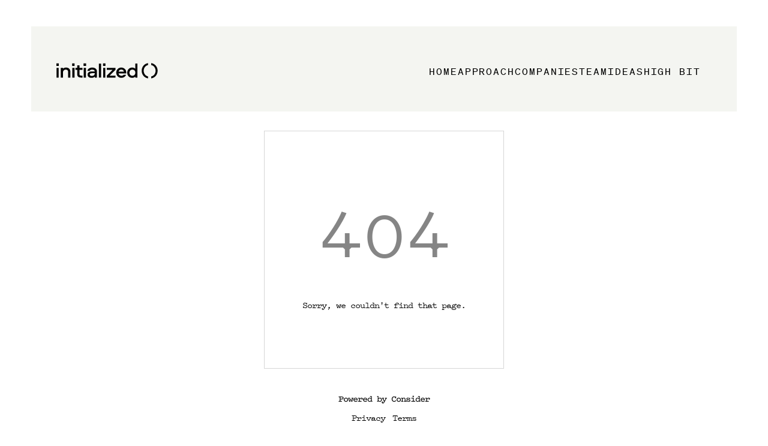

--- FILE ---
content_type: text/html; charset=utf-8
request_url: https://jobs.initialized.com/companies/algolia/jobs/23794603-emea-team-lead-people-operations
body_size: 3308
content:
<!DOCTYPE html>
<html class="no-js" lang="">
    <head>
        <meta charset="utf-8" />
        <meta http-equiv="x-ua-compatible" content="ie=edge" />
        <meta name="keywords" content="Consider, Talent Sourcing, Recruiting" />
        <meta name="viewport" content="width=device-width, initial-scale=1" />
        <title>Jobs at Initialized Companies | Initialized</title><meta property="og:title" content="Jobs at Initialized Companies | Initialized"></meta>
        <meta name="description" content="Jobs at Initialized Companies | Initialized"></meta><meta property="og:description" content="Jobs at Initialized Companies | Initialized"></meta>
        <link rel="apple-touch-icon" href="/static/images/boards/icons/initialized-touch-icon.png">
        <link rel="icon" type="image/png" href="/static/images/boards/icons/initialized-favicon.png" />
        <link rel="stylesheet" href="https://fonts.googleapis.com/css?family=Lato:300,300i,400i,400,700,900" />
        <link rel="stylesheet" href="/mendel/bWVuZGVsAgAAgQD_WwDx3RDmZxW054rO4BEIguInBIPBjg/boards-styles" />
        <meta name="twitter:card" content="summary_large_image"/>
<meta property="og:image" content="https://consider.com/static/images/boards/social/initialized.png" />
<meta property="og:image:width" content="1200" />
<meta property="og:image:height" content="630" />
        <meta property="og:type" content="website" />
        <!-- https://developers.google.com/tag-manager/devguide?hl=en#multiple-containers -->
<!-- Google Tag Manager -->
<script>
    (function(w, d, s, l, i) {
        w[l] = w[l] || [];
        w[l].push({'gtm.start': new Date().getTime(), event: 'gtm.js'});
        var f = d.getElementsByTagName(s)[0],
            j = d.createElement(s),
            dl = l != 'dataLayer' ? '&l=' + l : '';
        j.async = true;
        j.src = 'https://www.googletagmanager.com/gtm.js?id=' + i + dl;
        f.parentNode.insertBefore(j, f);
    })(window, document, 'script', 'dataLayer', 'GTM-5J9LP8K');
</script>
<!-- End Google Tag Manager -->

        <!-- google-analytics-v4 -->
    </head>
    <body>
        <!--[if lte IE 10]>
            <p class="browserupgrade">
                You are using an <strong>outdated</strong> browser. Please
                <a href="http://browsehappy.com/">upgrade your browser</a> to
                improve your experience and security.
            </p>
        <![endif]-->
        <div id="root-react-container"></div>
        <script>
            window.shouldHydrate = false;
            window.serverInitialData = {"fixedBoard":"initialized","cnameGTMId":false,"cnameGoogleAnalyticsVersionFour":false,"talentNetwork":false,"hasAnyFeatured":true,"environment":{"variations":["initialized","base","search:job-types:display"]},"uistate":{"flashes":[]},"config":{"version":{"client":{"git":"7697dc8ce7277d1fe2646df47f9aa56279c46236","date":"2026-01-29T20:18:11.790Z"},"server":{"git":"7697dc8ce7277d1fe2646df47f9aa56279c46236","date":"2026-01-29T20:18:11.790Z"}},"boardsTrackingIdV4":"G-JB478S76GL","considerDomain":"consider.com"},"board":{"id":"initialized","isParent":true},"clientConfig":{"domains":["jobs.initialized.com"],"id":"initialized","socialImage":"initialized.png"},"talentFields":{"name":{"label":"Name","required":true},"email":{"label":"Email","disabled":true},"currentTitle":{"label":"Current or last title","cardLabel":"Current\u002Flast title"},"currentCompany":{"label":"Company","cardLabel":"Current company"},"howDidYouHearAboutUs":{"label":"How did you hear about us?","type":"select","cardLabel":"How did you hear about us","cardDetail":"howDidYouHearAboutUsSpecifics","options":[{"label":"Referred by someone","value":"referred"},{"label":"Attended an event","value":"event"},{"label":"Social media","value":"social-media"},{"label":"Search engine","value":"search-engine"},{"label":"Other","value":"other"}]},"howDidYouHearAboutUsSpecifics":{"parentField":"howDidYouHearAboutUs","required":true,"conditions":[{"when":{"field":"howDidYouHearAboutUs","equals":"referred"},"overrides":{"label":"Referrer's name"}},{"when":{"field":"howDidYouHearAboutUs","equals":"event"},"overrides":{"label":"Event name"}},{"when":{"field":"howDidYouHearAboutUs","equals":"other"},"overrides":{"label":"Specify \"other\""}},{"when":{"field":"howDidYouHearAboutUs","equals":"social-media"},"overrides":{"disabled":true}},{"when":{"field":"howDidYouHearAboutUs","equals":"search-engine"},"overrides":{"disabled":true}}]},"li":{"label":"LinkedIn profile URL","required":true,"socialType":"linkedin","cardLabel":"LinkedIn","note":""},"hasNoLi":{"type":"hidden"},"jobFunctions":{"type":"autocomplete","param":"jobfunctions","label":"Job functions","cardLabel":"Job functions","required":true,"limit":1000},"seniority":{"type":"listenum","label":"Seniority","cardLabel":"Seniority","grouped":true,"options":[{"label":"Managerial Jobs","items":[{"label":"Senior Manager\u002FManager","value":"manager"},{"label":"Senior Director\u002FDirector","value":"director"},{"label":"SVP\u002FVP","value":"vp"},{"label":"C-level\u002FExecutive","value":"executive"}]},{"label":"Non-managerial Jobs","items":[{"label":"Intern","value":"intern"},{"label":"Junior","value":"junior"},{"label":"Mid","value":"mid"},{"label":"Senior","value":"senior"},{"label":"Expert","value":"expert"}]}]},"desiredTitle":{"label":"Ideal title","cardLabel":"Desired title"},"skills":{"label":"Skills","cardLabel":"Skills","inputPrompt":"Enter skills","type":"autocomplete","param":"skills"},"startTime":{"type":"select","label":"Start time","cardLabel":"Start time","options":[{"label":"Immediately","value":"immediately"},{"label":"3 months","value":"three-months"},{"label":"6 months","value":"six-months"},{"label":"12+ months","value":"twelve-months"},{"label":"Unknown","value":"unknown"}]},"idealRole":{"type":"textarea","placeholder":"Tell us about your ideal role and career goals.","cardLabel":"About"},"workType":{"type":"listenum","label":"Preferred work type","cardLabel":"Preferred work type","options":[{"label":"Full-time","value":"full-time"},{"label":"Part-time","value":"part-time"},{"label":"Contract","value":"contract"}]},"markets":{"label":"Preferred industries","inputPrompt":"Enter industries","type":"autocomplete","param":"markets","cardLabel":"Industries"},"stages":{"label":"Company stage","cardLabel":"Company stage","param":"stages","inputPrompt":"Enter stages","type":"stages"},"locations":{"label":"Preferred work locations","cardLabel":"Work locations","type":"autocomplete","param":"locations","inputPrompt":"Enter locations"},"remotePreference":{"type":"radio","cardLabel":"Remote Preference","options":[{"label":"Remote preferred","value":"remote-preferred"},{"label":"Remote only","value":"remote-only"},{"label":"On-site preferred","value":"on-site-preferred"},{"label":"No preference","value":"no-preference"}]},"twitter":{"label":"X (Twitter)","type":"socialLink","socialType":"twitter"},"github":{"label":"GitHub","type":"socialLink","socialType":"github"},"website":{"label":"Personal website"},"emailNewJobs":{"label":"Notify me of new relevant job opportunities","type":"boolean"},"shareInfo":{"label":"Share my information confidentially with Talent Network companies","type":"boolean"},"resume":{"label":"Resume","cardLabel":"Resume","type":"file"}},"parents":{"slugs":["initialized"],"items":{"initialized":{"numJobs":1607,"numCompanies":155,"name":"Initialized","id":"Initialized","slug":"initialized","logos":{"manual":{"src":"https:\u002F\u002Fdzh2zima160vx.cloudfront.net\u002Flogo\u002Fe2435f06760d6d19fbf4d4d803a22470_272_160?Expires=1893456000&Signature=CZmK6yaiOp~KupeC8jm~2H2SQGdKxEr8YMrtnthoOsQG6TY41LSYaqFlxKRaE4y01anLJ4x0zcRbmE23NZDF4vWklyJHMVwtkHu84eD9tAp9Ye4m6JvvNs9W1iRn3x1LuXNjUAihK1rFZqnGgoBX8uRoo4AikdLrakqcDViucEuXY9f1k1dkbY2EXooHQO5ynzMDDThdqaO5uWvcAPSdWCU~F3oBA66~C2xZp~o3c7J52CpP~RaqT0Inn-WzBeyhPRlF-d-h5cC5kBTLqCInEv9OosdfxNbbXqU-838yUNWEpO9ZghgZE5dBa6SytQszFoSVl-rBFJaQlWZJDyDEzg__&Key-Pair-Id=APKAII5OVX4LZ3WT422Q","width":272,"height":160},"linkedin":{"src":"https:\u002F\u002Fdzh2zima160vx.cloudfront.net\u002Fprofile\u002Fb26d7616c88aff0a3140a1507bbc61cd_100_100?Expires=1893456000&Signature=lAcBYdF2LG3clkb7BuT0Enblsa-N-byLIdjcI~[base64]&Key-Pair-Id=APKAII5OVX4LZ3WT422Q","width":100,"height":100}}}}}};
        </script>
        <script src="/mendel/bWVuZGVsAgAAAAAAAH4AAAAAAAB4AAKCAAAAAAAAAAAAAAAAAAAAAAAAAAAAAAAAAP-jAkceSXiT1OY7v5MZ5TQnfIt3Iplv/boards"></script>
    </body>
</html>
